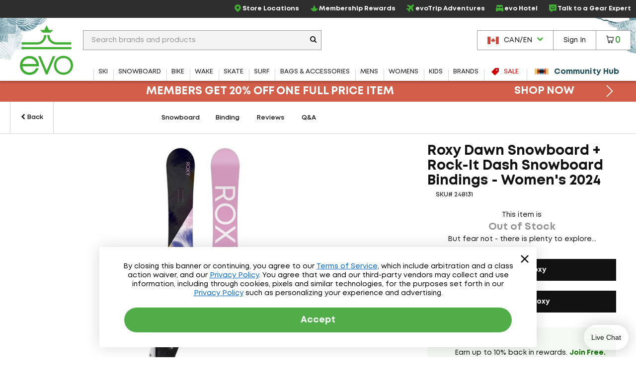

--- FILE ---
content_type: application/javascript
request_url: https://static.evo.com/content/www/bundles/3970/scripts/framework-support.min.js
body_size: 1636
content:
!function(){function e(){var e=this,t={};e.setItem=function(e,o){t[e]=o},e.getItem=function(e){return t[e]},e.removeItem=function(e){delete t[e]}}function t(t){var n=this,i="session"==t?window.sessionStorage:window.localStorage;try{if(!i)throw"storage not supported";i.setItem("storage-availability-test","data"),i.removeItem("storage-availability-test")}catch(t){i=new e}n.setItem=function(e,t,n=null,a=!1){if(a)return i.setItem(e,JSON.stringify(t));var r=new Date,s={_c:r.toISOString(),_expire:(n||o(r)).toISOString(),data:t};return i.setItem(e,JSON.stringify(s))},n.getItem=function(e,t=!1){try{var o=JSON.parse(i.getItem(e));if(o){if(t)return o;if(new Date<=new Date(o._expire))return o.data}}catch(e){}return i.removeItem(e),null},n.removeItem=function(e){return i.removeItem(e)}}function o(e){return(e=e||new Date).setFullYear(e.getFullYear()+1),e}evo=evo||{},evo.storage=evo.storage||new t("local"),evo.sessionStorage=evo.sessionStorage||new t("session")}(),function(){const e="PreviousPage",t="evogtm-pl-";var o=!0;window.dataLayerManager=new function(n){var i=this,a={};function r(e,o){evo.sessionStorage.setItem(t+e,o)}function s(e){return evo.sessionStorage.getItem(t+e)}function c(e){if(e&&!(e.length<1))for(var t=0;t<e.length;t++){var o=e[t];o.position=t+1,o._uniqueId&&(a[o._uniqueId]=o)}}function u(e,t,o,i){if(e&&a[e]){var s=a[e],c={event:t,ecommerce:{}};c.ecommerce[o]={products:[s]},(s.list||i)&&(c.ecommerce[o].actionField={list:s.list||i},r(e,s.list||i)),n.push(c)}else console.warn("call to dataLayer.push "+t+" failed: product not in cache")}function l(){n.push({ecommerce:void 0,event:void 0,eventCallback:void 0})}function p(e,t){t&&l();var o=e.ecommerce;o&&(o.checkout?c(o.checkout.products):c(o.impressions)),n.push(e)}i.pushEvoPageType=function(e){var t,o,a;o={event:"evodatalayer",evoPageType:t=e},a=i.appendAndSetPreviousPage(t,"","",o),n.push(a)},i.cacheTrips=function(e){Array.isArray(e)&&0!==e.length?e.forEach((function(e){e.sku&&(a[e.sku]=e)})):console.warn("Unable to cache empty trips array")},i.push=function(e){n.push(e)},i.pushDestinationView=function(e){e?n.push(e):console.warn("Unable to push null destination to dataLayer")},i.pushTripView=function(e,t){var o=a[e||"-1"];e&&o?(t&&t.hasOwnProperty&&t.hasOwnProperty.call&&(o.inventory=t.Inventory),p(o)):console.warn("Unable to push null trip to dataLayer")},i.pushDetailView=function(e){if(e){l();var t=s(e._uniqueId)||"PDP - "+(e.IsOutlet?"Outlet":"Store")+" - "+(e.Used?"Used":"New");n.push({event:o?"ecommerce":"ecommerce-detail",ecommerce:{detail:{actionField:{list:t},products:[e]}}}),o=!1,r(e._uniqueId,t)}else console.warn("Unable to push null product to dataLayer")},i.pushAddToCart=function(e,t){e?(l(),n.push({button_context:t,ecommerce:{add:{products:[e]}},event:"addToCart"})):console.warn("Unable to push null product to dataLayer")},i.pushProductClick=function(e,t){u(e,"productClick","click",t)},i.pushRemoveFromCart=function(e){u(e,"removeFromCart","remove",s(e))},i.pushPromoViews=function(e){var t=_.filter(e||[],(function(e){return!(!e||!e.id&&!e.name)||(console.warn("promoView must have id or name value"),!1)}));t.length?p({event:"promotionImpression",ecommerce:{promoView:{promotions:t}}},!0):console.warn("no valid promo objects found to push")},i.pushPromoClick=function(e){e&&(e.id||e.name)?p({event:"promotionClick",ecommerce:{promoClick:{promotions:[e]}}},!0):console.warn("promoClick must have id or name value")},i.pushImpressions=function(e,t,o){if(e&&e.length){for(var n=0;n<e.length;n++)e[n].list=t;p({ecommerce:{currencyCode:"USD",impressions:e},event:"productImpression"},o)}},i.pushCompatibleBindingsClick=function(e){p({event:"compatibleBindingsClick",ecommerce:{click:{product:e,list:"compatibleBindingsClick"}}},!0)},i.pushData=function(e,t,o){if(e){var n={};n[e]=t,p(n,!0===o)}},i.pushEvent=function(e,t,o,n,i){p({action:t,category:e,event:e+"||"+t,label:o,nonInteraction:i,value:n})},i.pushCustomVariable=function(e,t){var o={};o[e]=t,p(o)},i.appendAndSetPreviousPage=function(t,o,n,i){try{var a=evo.sessionStorage.getItem(e,!0);a&&(i.previousPage={previousPageType:a.previousPageType,previousPageCoreTaxonomyNode:a.previousPageCoreTaxonomyNode,previousPageSaleStatus:a.previousPageSaleStatus});var r={previousPageType:t||"",previousPageCoreTaxonomyNode:o||"",previousPageSaleStatus:n||""};evo.sessionStorage.setItem(e,r,null,!0)}catch(e){}return i}}(dataLayer)}(),window.klaviyoManager=new class{getExchangeId=()=>{const e=$.cookie("__kla_id");let t=null;if(e){const o=JSON.parse(atob(e));o&&o.$exchange_id&&(t=o.$exchange_id)}return t};trackEvents=(e,t)=>{let o=this.getExchangeId();if(!o)return;const n={url:"https://a.klaviyo.com/client/event-bulk-create/?company_id="+t,method:"POST",headers:{accept:"application/json",revision:"2025-01-15","content-type":"application/json"},data:JSON.stringify({data:{type:"event-bulk-create",attributes:{profile:{data:{type:"profile",attributes:{_kx:o}}},events:{data:e}}}})};$.ajax(n)}},function(){if(!window.klaviyo){window._klOnsite=window._klOnsite||[];try{window.klaviyo=new Proxy({},{get:function(e,t){return"push"===t?function(){var e;(e=window._klOnsite).push.apply(e,arguments)}:function(){for(var e=arguments.length,o=new Array(e),n=0;n<e;n++)o[n]=arguments[n];var i="function"==typeof o[o.length-1]?o.pop():void 0,a=new Promise((function(e){window._klOnsite.push([t].concat(o,[function(t){i&&i(t),e(t)}]))}));return a}}})}catch(e){window.klaviyo=window.klaviyo||[],window.klaviyo.push=function(){var e;(e=window._klOnsite).push.apply(e,arguments)}}}}();
//# sourceMappingURL=framework-support.min.js.map
